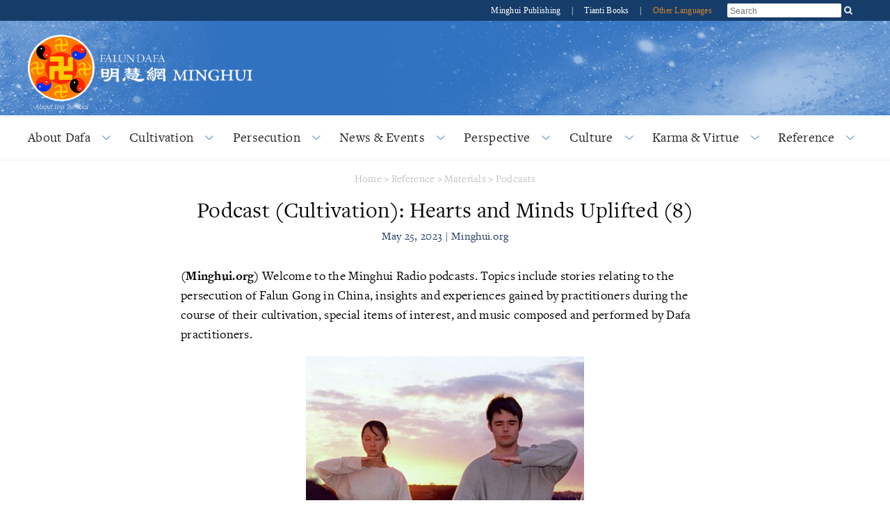

--- FILE ---
content_type: text/html
request_url: http://en.minghui.org/html/articles/2023/5/25/209551.html
body_size: 12079
content:
<!doctype html>


<html lang="en">
<head>
    <meta content="text/html; charset=UTF-8" http-equiv="Content-Type"/>
            <meta content="width=device-width, initial-scale=1" name="viewport"/>
        <title>Podcast (Cultivation): Hearts and Minds Uplifted (8) | 
            Falun Dafa - Minghui.org</title>
        <meta content="-" name="description"/>
            <link rel="stylesheet" href="https://use.typekit.net/gxa0jmx.css"/><!-- fonts -->
            <link media="screen" href="/s/css/base2020.css?v=20230401b" type="text/css" rel="stylesheet"/>
            <link media="screen" href="/s/css/topnavi2020.css?v=20201213" type="text/css" rel="stylesheet"/>
            <link media="screen" href="/s/css/header2020.css?v=20210822" type="text/css" rel="stylesheet"/>
            <link media="screen" href="/s/css/fonts/stylesheet.css?v=20201213" type="text/css" rel="stylesheet"/>
    <link media="screen" href="/s/css/article2020.css?v=20210701" type="text/css" rel="stylesheet"/>
            <link media="screen" href="/s/css/media-queries2020.css?v=20230125b"
                  type="text/css" rel="stylesheet"/>
            <script src="/s/js/jquery-1.10.2.min.js?v=20201213" type="text/javascript"></script>
            <script src="/s/js/jquery.tools.min.js?v=20201213" type="text/javascript"></script>
            <script src="/s/js/jquery.mousewheel.js?v=20201213" type="text/javascript"></script>
            <script src="/s/js/jquery.cycle2.min.js?v=20201213" type="text/javascript"></script>
            <script src="/s/js/jquery.magnific-popup.min.js?v=20201213" type="text/javascript"></script>
            <script src="/s/js/scroller.js?v=20201213" type="text/javascript"></script>
            <script src="/s/js/enhancer.js?v=20220809" type="text/javascript"></script>
            <script src="/s/js/jwplayer/jwplayer.js?v=20201213" type="text/javascript"></script>
            <script type="text/javascript">
                jwplayer.key = "mODm2FlfiKjomylLkhMy0W34VcZ+u7WqduRMTg==";
            </script>
    
</head>
<body>



























        




    
<div id="site-stripe">
    <div id="site-stripe-container" class="content-container">
        <div class="site-stripe-external-links">
            <div class="site-stripe-item">
                <a href="https://mhpublishing.org/" target="_blank"
                    title="Minghui Publishing!">
                    Minghui Publishing
                </a>
            </div>
            <div class="site-stripe-item">|</div>
            <div class="site-stripe-item">
                <a href="https://www.tiantibooks.org/" target="_blank"
                    title="Order hard copies of Falun Dafa books at Tianti Bookstore">
                    Tianti Books
                </a>
            </div>
            <div class="site-stripe-item other-languages-divider">|</div>
            <div class="site-stripe-item other-languages-link ">
                <a href="http://www.minghui.org/mh/subsites.html">Other Languages</a>
            </div>
        </div>
        <div class="site-stripe-item searchbox">
            <div id="globalsearch">
                <form action="https://search.en.minghui.org" method="get" id="cse-search-box">
                    <input placeholder="Search" autocomplete="off" type="text" id="searchQuery" name="q"
                        maxlength="100" />
                    <input type="submit" id="search-button-desktop" class="searchsubmit" value="OK" />
                </form>
                <button id="search-button-mobile" class="searchsubmit" />
                <script>
                    $(document).ready(function () {
                        $("#search-button-mobile").click(function () {
                            $("#search-button-mobile").hide();
                            $(".site-stripe-external-links").hide();
                            $("form#cse-search-box").css({ display: "flex" });
                            $("#searchQuery").focus();
                        });
                    });
                </script>
            </div>
        </div>
    </div>
</div>
    <div class="mainWrap">
        <div id="header-container">
            





<script>
    $(document).ready(function () {
        $('input.hamburger-menu-input').change(function () {
            if (this.checked) {
                $('html, body').css({ 'overflow-y': 'hidden', height: '100%' });
                $('#mobile-menu').css({
                    transform: 'none'
                });
            } else {
                $('html, body').css({ 'overflow-y': 'auto', height: 'auto' });
                $('#mobile-menu').css({
                    transform: 'translate(-100%, 0)'
                });
            }
        });
    });
</script>

<div class="title-container-desktop">
    <div id="logo-container-desktop" class="logo-container content-container">
        <div class="logo-falun">
            <a href="/cc/21/" title="What is Falun?">
                <img src="/s/images/home/external/mh-logo-falun/mh-logo-falun.png" />
            </a>
        </div>
        <div class="logo-mh">
            <a href="https://en.minghui.org">
                <img src="/s/images/home/external/mh-logo-title.png" />
            </a>
        </div>
    </div>
</div>

<div class="title-container-mobile">
    <div class="header-mobile-body">
        <nav role="navigation">
            <div id="menu-toggle">
                <input class="hamburger-menu-input" type="checkbox" />
                <span></span>
                <span></span>
                <span></span>
            </div>
        </nav>
        <div class="logo-container-mobile">
            <div class="logo-title-wrapper">
                <div class="logo-falun">
                    <a href="/cc/21/" title="What is Falun?">
                        <img src="/s/images/home/external/mh-logo-falun/mh-logo-falun.png" />
                    </a>
                </div>
                <div id="title-wrapper">
                    <div class="logo-mh">
                        <a href="https://en.minghui.org">
                            <img src="/s/images/home/external/mh-logo-title.png" />
                        </a>
                    </div>
                </div>
            </div>
        </div>
    </div>

    <ul id="mobile-menu">
        
        
        <li>
            <div>
                <a href="/cc/15/">
                    About Dafa
                </a>
            </div>
        </li>
        
        <li>
            <div>
                <a href="/cc/24/">
                    Cultivation
                </a>
            </div>
        </li>
        
        <li>
            <div>
                <a href="/cc/1/">
                    Persecution
                </a>
            </div>
        </li>
        
        <li>
            <div>
                <a href="/cc/33/">
                    News & Events
                </a>
            </div>
        </li>
        
        <li>
            <div>
                <a href="/cc/45/">
                    Perspective
                </a>
            </div>
        </li>
        
        <li>
            <div>
                <a href="/cc/46/">
                    Culture
                </a>
            </div>
        </li>
        
        <li>
            <div>
                <a href="/cc/14/">
                    Karma & Virtue
                </a>
            </div>
        </li>
        
        <li>
            <div>
                <a href="/cc/44/">
                    Reference
                </a>
            </div>
        </li>
        
        <li>
            <div>
                <a href="http://www.minghui.org/mh/subsites.html">Other Languages</a>
            </div>
        </li>
    </ul>

</div>
            


<div id="nav-site-container">
    <div class="nav">
        <nav class="desktop-nav-container">
            <ul id="mega-menu-nav" class="menu menu-bar">
                <li class="mega-menu-tab">
                            <a href="javascript:void(0);" class="mega-menu-toggle menu-link menu-bar-link"
                               aria-haspopup="true">
                                About Dafa
                            </a>
                            <div class="mega-menu-body mega-menu mega-menu--flat">
                                <a href="/cc/15/"
                                   class="menu-link mega-menu-link mega-menu-header"
                                >
                                    About Dafa
                                </a>
                                <ul class="mega-menu-category-content">
                                    <li class="mega-menu-category-description">
                                        <p>Falun Dafa (also called Falun Gong) is an advanced practice of self-cultivation based on the teachings of the Buddha School. Falun Dafa was founded by Mr. Li Hongzhi, the master of the practice. It is a discipline in which &ldquo;assimilation to the highest qualities of the universe&mdash;Zhen, Shan, Ren (Truthfulness, Compassion, Forbearance)&mdash;is the foundation of practice. Practice is guided by these supreme qualities, and based on the very laws which underlie the development of the cosmos.&rdquo;</p><p>Master Li&rsquo;s teachings are set forth in a number of texts, among which are included <em>Falun Gong</em>, <em>Zhuan Falun</em>, <em>The Great Consummation Way of Falun Dafa</em>, <em>Essentials for Further Advancement</em>, and <em>Hong Yin</em>. These and other works have been translated into thirty-eight languages, and are published and distributed worldwide.</p><p>A more complete introduction, including free downloads of Falun Dafa books and instructional videos, can be found on <a href="http://www.falundafa.org" target="_blank">www.falundafa.org.</a></p>
                                    </li>
                                    <li>
                                        <ul class="mega-menu-category-list menu menu-list">
                                                <li >
                                                    <a class="menu-link menu-list-link"
                                                       href="/cc/16/">Introduction to Falun Dafa</a>
                                                </li>
                                                <li >
                                                    <a class="menu-link menu-list-link"
                                                       href="/cc/17/">Health Benefits</a>
                                                </li>
                                                <li >
                                                    <a class="menu-link menu-list-link"
                                                       href="/cc/18/">How to Learn</a>
                                                </li>
                                                <li >
                                                    <a class="menu-link menu-list-link"
                                                       href="/cc/21/">What is Falun?</a>
                                                </li>
                                                <li  class="mid-last">
                                                    <a class="menu-link menu-list-link"
                                                       href="/cc/22/">Early Days in China</a>
                                                </li>
                                        </ul>
                                    </li>
                                </ul>
                            </div>
                        </li>
                        <li class="mega-menu-tab">
                            <a href="javascript:void(0);" class="mega-menu-toggle menu-link menu-bar-link"
                               aria-haspopup="true">
                                Cultivation
                            </a>
                            <div class="mega-menu-body mega-menu mega-menu--flat">
                                <a href="/cc/24/"
                                   class="menu-link mega-menu-link mega-menu-header"
                                >
                                    Cultivation
                                </a>
                                <ul class="mega-menu-category-content">
                                    <li class="mega-menu-category-description">
                                        The ancients believed that, through disciplined spiritual practice, a person is capable of transcending ordinary human existence. They sought a higher state of being, free from the suffering and illusions of the ordinary world. Attaining this state required moral rectitude, letting go of earthly desires, and the use of meditation and other techniques to improve the mind and body. Many schools of true cultivation appeared, each offering a principled path to spiritual growth. These traditions were quietly passed down over the ages from masters to disciples. Falun Gong is one such practice and is now available to everyone.
                                    </li>
                                    <li>
                                        <ul class="mega-menu-category-list menu menu-list">
                                                <li >
                                                    <a class="menu-link menu-list-link"
                                                       href="/cc/25/">Beginning Cultivation</a>
                                                </li>
                                                <li >
                                                    <a class="menu-link menu-list-link"
                                                       href="/cc/63/">Improving Oneself</a>
                                                </li>
                                                <li >
                                                    <a class="menu-link menu-list-link"
                                                       href="/cc/64/">Journeys of Cultivation</a>
                                                </li>
                                                <li >
                                                    <a class="menu-link menu-list-link"
                                                       href="/cc/65/">Clarifying the Truth</a>
                                                </li>
                                                <li >
                                                    <a class="menu-link menu-list-link"
                                                       href="/cc/66/">Standing Up for Falun Dafa</a>
                                                </li>
                                                <li >
                                                    <a class="menu-link menu-list-link"
                                                       href="/cc/67/">Young Practitioners' Experiences</a>
                                                </li>
                                                <li >
                                                    <a class="menu-link menu-list-link"
                                                       href="/cc/68/">Falun Dafa's Divine Power</a>
                                                </li>
                                                <li >
                                                    <a class="menu-link menu-list-link"
                                                       href="/cc/69/">Returning to Cultivation</a>
                                                </li>
                                                <li >
                                                    <a class="menu-link menu-list-link"
                                                       href="/cc/70/">Sending Righteous Thoughts</a>
                                                </li>
                                                <li >
                                                    <a class="menu-link menu-list-link"
                                                       href="/cc/27/">Experience Sharing Conferences</a>
                                                </li>
                                                <li >
                                                    <a class="menu-link menu-list-link"
                                                       href="/cc/28/">China Fahuis on Minghui.org</a>
                                                </li>
                                                <li >
                                                    <a class="menu-link menu-list-link"
                                                       href="/cc/32/">Articles with Master Li's Comments</a>
                                                </li>
                                                <li  class="mid-last">
                                                    <a class="menu-link menu-list-link"
                                                       href="/cc/112/">Minghui's 20th Anniversary Fa Conference</a>
                                                </li>
                                        </ul>
                                    </li>
                                </ul>
                            </div>
                        </li>
                        <li class="mega-menu-tab">
                            <a href="javascript:void(0);" class="mega-menu-toggle menu-link menu-bar-link"
                               aria-haspopup="true">
                                Persecution
                            </a>
                            <div class="mega-menu-body mega-menu mega-menu--flat">
                                <a href="/cc/1/"
                                   class="menu-link mega-menu-link mega-menu-header"
                                >
                                    Persecution
                                </a>
                                <ul class="mega-menu-category-content">
                                    <li class="mega-menu-category-description">
                                        By the end of the 1990s, a hundred million people were practicing Falun Gong. Jiang Zemin, former head of the Chinese Communist Party (CCP), perceived the spiritual discipline's growing popularity as a threat to the CCP's atheistic ideology and on July 20, 1999, issued an order to ban the practice. Since then, thousands of practitioners have been confirmed to have died as a result of the persecution, and many more have been imprisoned, tortured, and even killed for organs.
                                    </li>
                                    <li>
                                        <ul class="mega-menu-category-list menu menu-list">
                                                <li >
                                                    <a class="menu-link menu-list-link"
                                                       href="/cc/2/">Overview of persecution</a>
                                                </li>
                                                <li >
                                                    <a class="menu-link menu-list-link"
                                                       href="/cc/3/">Why is Falun Dafa Persecuted?</a>
                                                </li>
                                                <li >
                                                    <a class="menu-link menu-list-link"
                                                       href="/cc/117/">Deaths Due To Persecution</a>
                                                </li>
                                                <li >
                                                    <a class="menu-link menu-list-link"
                                                       href="/cc/8/">Organ Harvesting</a>
                                                </li>
                                                <li >
                                                    <a class="menu-link menu-list-link"
                                                       href="/cc/5/">Torture</a>
                                                </li>
                                                <li >
                                                    <a class="menu-link menu-list-link"
                                                       href="/cc/7/">Imprisonment & Forced Labor</a>
                                                </li>
                                                <li >
                                                    <a class="menu-link menu-list-link"
                                                       href="/cc/10/">Accounts of Persecution</a>
                                                </li>
                                                <li >
                                                    <a class="menu-link menu-list-link"
                                                       href="/cc/6/">Disappearance</a>
                                                </li>
                                                <li >
                                                    <a class="menu-link menu-list-link"
                                                       href="/cc/11/">Persecution Outside China</a>
                                                </li>
                                                <li >
                                                    <a class="menu-link menu-list-link"
                                                       href="/cc/115/">Perpetrators Involved in Persecution of Falun Gong</a>
                                                </li>
                                                <li >
                                                    <a class="menu-link menu-list-link"
                                                       href="/cc/9/">Propaganda</a>
                                                </li>
                                                <li  class="mid-last">
                                                    <a class="menu-link menu-list-link"
                                                       href="/cc/118/">Wuhan Virus</a>
                                                </li>
                                        </ul>
                                    </li>
                                </ul>
                            </div>
                        </li>
                        <li class="mega-menu-tab">
                            <a href="javascript:void(0);" class="mega-menu-toggle menu-link menu-bar-link"
                               aria-haspopup="true">
                                News & Events
                            </a>
                            <div class="mega-menu-body mega-menu mega-menu--flat">
                                <a href="/cc/33/"
                                   class="menu-link mega-menu-link mega-menu-header"
                                >
                                    News & Events
                                </a>
                                <ul class="mega-menu-category-content">
                                    <li class="mega-menu-category-description">
                                        From hosting group exercises in parks to holding magnificent parades, Falun Dafa practitioners promote the values of Truthfulness, Compassion, and Forbearance in their communities wherever they are. In addition to celebrating these universal values, practitioners also hold events to raise awareness of the persecution of Falun Dafa in China and encourage the public to take a stand against these unprecedented human rights atrocities.
                                    </li>
                                    <li>
                                        <ul class="mega-menu-category-list menu menu-list">
                                                <li >
                                                    <a class="menu-link menu-list-link"
                                                       href="/cc/35/">Rallies & Protests</a>
                                                </li>
                                                <li >
                                                    <a class="menu-link menu-list-link"
                                                       href="/cc/36/">World Falun Dafa Day</a>
                                                </li>
                                                <li >
                                                    <a class="menu-link menu-list-link"
                                                       href="/cc/37/">April 25 Events</a>
                                                </li>
                                                <li >
                                                    <a class="menu-link menu-list-link"
                                                       href="/cc/38/">July 20 Events</a>
                                                </li>
                                                <li >
                                                    <a class="menu-link menu-list-link"
                                                       href="/cc/47/">Art & Photo Exhibits</a>
                                                </li>
                                                <li >
                                                    <a class="menu-link menu-list-link"
                                                       href="/cc/84/">Shen Yun Performing Arts</a>
                                                </li>
                                                <li >
                                                    <a class="menu-link menu-list-link"
                                                       href="/cc/34/">Parades & Other Community Events</a>
                                                </li>
                                                <li >
                                                    <a class="menu-link menu-list-link"
                                                       href="/cc/39/">Falun Dafa in the Media</a>
                                                </li>
                                                <li >
                                                    <a class="menu-link menu-list-link"
                                                       href="/cc/31/">Greetings</a>
                                                </li>
                                                <li >
                                                    <a class="menu-link menu-list-link"
                                                       href="/cc/111/">Media Reports</a>
                                                </li>
                                                <li  class="mid-last">
                                                    <a class="menu-link menu-list-link"
                                                       href="/cc/113/">Press Releases</a>
                                                </li>
                                        </ul>
                                    </li>
                                </ul>
                            </div>
                        </li>
                        <li class="mega-menu-tab">
                            <a href="javascript:void(0);" class="mega-menu-toggle menu-link menu-bar-link"
                               aria-haspopup="true">
                                Perspective
                            </a>
                            <div class="mega-menu-body mega-menu mega-menu--flat">
                                <a href="/cc/45/"
                                   class="menu-link mega-menu-link mega-menu-header"
                                >
                                    Perspective
                                </a>
                                <ul class="mega-menu-category-content">
                                    <li class="mega-menu-category-description">
                                        Practitioners of Falun Dafa share spiritual insights into life and society. By drawing upon lessons from history and wisdom from the divine, we can rise above moral corruption in the present day, counter the threat of communist powers in China and elsewhere, and stay safe in the pandemic that continues to ravage the world.
                                    </li>
                                    <li>
                                        <ul class="mega-menu-category-list menu menu-list">
                                        </ul>
                                    </li>
                                </ul>
                            </div>
                        </li>
                        <li class="mega-menu-tab">
                            <a href="javascript:void(0);" class="mega-menu-toggle menu-link menu-bar-link"
                               aria-haspopup="true">
                                Culture
                            </a>
                            <div class="mega-menu-body mega-menu mega-menu--flat">
                                <a href="/cc/46/"
                                   class="menu-link mega-menu-link mega-menu-header"
                                >
                                    Culture
                                </a>
                                <ul class="mega-menu-category-content">
                                    <li class="mega-menu-category-description">
                                        From their original musical compositions and works of art to their retelling of ancient stories that inspire high moral standards, Falun Dafa practitioners explore the deep cultural roots that enable society to reach new spiritual heights.
                                    </li>
                                    <li>
                                        <ul class="mega-menu-category-list menu menu-list">
                                                <li >
                                                    <a class="menu-link menu-list-link"
                                                       href="/cc/83/">Traditional Culture</a>
                                                </li>
                                                <li >
                                                    <a class="menu-link menu-list-link"
                                                       href="/cc/85/">Music & Art</a>
                                                </li>
                                                <li  class="mid-last">
                                                    <a class="menu-link menu-list-link"
                                                       href="/cc/123/">﻿Life and the Universe</a>
                                                </li>
                                        </ul>
                                    </li>
                                </ul>
                            </div>
                        </li>
                        <li class="mega-menu-tab">
                            <a href="javascript:void(0);" class="mega-menu-toggle menu-link menu-bar-link"
                               aria-haspopup="true">
                                Karma & Virtue
                            </a>
                            <div class="mega-menu-body mega-menu mega-menu--flat">
                                <a href="/cc/14/"
                                   class="menu-link mega-menu-link mega-menu-header"
                                >
                                    Karma & Virtue
                                </a>
                                <ul class="mega-menu-category-content">
                                    <li class="mega-menu-category-description">
                                        In both Western and Chinese culture, the principle of karmic retribution—that is, ultimately being held  accountable for one's own actions—is widely accepted. The fundamental teaching of Falun Gong is the characteristic of the universe, Truthfulness-Compassion-Forbearance. The universe will reward behavior that is in harmony with this principle, while acts that go against this principle will incur karmic retribution. Stated another way, good deeds are rewarded while evildoings will incur due retribution.
                                    </li>
                                    <li>
                                        <ul class="mega-menu-category-list menu menu-list">
                                                <li >
                                                    <a class="menu-link menu-list-link"
                                                       href="/cc/57/">Good is Rewarded</a>
                                                </li>
                                                <li >
                                                    <a class="menu-link menu-list-link"
                                                       href="/cc/58/">Evil Meets with Evil</a>
                                                </li>
                                                <li >
                                                    <a class="menu-link menu-list-link"
                                                       href="/cc/60/">People in China Awaken to the Truth</a>
                                                </li>
                                                <li >
                                                    <a class="menu-link menu-list-link"
                                                       href="/cc/13/">Grassroots Resistance in China</a>
                                                </li>
                                                <li >
                                                    <a class="menu-link menu-list-link"
                                                       href="/cc/20/">Voices of Support Worldwide</a>
                                                </li>
                                                <li >
                                                    <a class="menu-link menu-list-link"
                                                       href="/cc/90/">Prosecuting Jiang Zemin</a>
                                                </li>
                                                <li >
                                                    <a class="menu-link menu-list-link"
                                                       href="/cc/12/">Lawyers and Lawsuits</a>
                                                </li>
                                                <li  class="mid-last">
                                                    <a class="menu-link menu-list-link"
                                                       href="/cc/59/">Solemn Declarations</a>
                                                </li>
                                        </ul>
                                    </li>
                                </ul>
                            </div>
                        </li>
                        <li class="mega-menu-tab">
                            <a href="javascript:void(0);" class="mega-menu-toggle menu-link menu-bar-link"
                               aria-haspopup="true">
                                Reference
                            </a>
                            <div class="mega-menu-body mega-menu mega-menu--flat">
                                <a href="/cc/44/"
                                   class="menu-link mega-menu-link mega-menu-header"
                                >
                                    Reference
                                </a>
                                <ul class="mega-menu-category-content">
                                    <li class="mega-menu-category-description">
                                        Minghui offers a variety of print, audio, and video materials to help newcomers understand Falun Dafa and veteran practitioners to learn from one another as they improve themselves on their journey of cultivation. Minghui is also an official source of new articles published by Falun Dafa’s founder, Master Li Hongzhi.
                                    </li>
                                    <li>
                                        <ul class="mega-menu-category-list menu menu-list">
                                                <li >
                                                    <a class="menu-link menu-list-link"
                                                       href="/cc/40/">Materials</a>
                                                </li>
                                                <li >
                                                    <a class="menu-link menu-list-link"
                                                       href="/cc/101/">Editorials & Notices</a>
                                                </li>
                                                <li  class="mid-last">
                                                    <a class="menu-link menu-list-link"
                                                       href="/cc/23/">Master Li's Recent Articles</a>
                                                </li>
                                        </ul>
                                    </li>
                                </ul>
                            </div>
                        </li>
            </ul>
        </nav>
    </div>
</div>
<script type="text/javascript">
    const megaMenuToggle = $('.mega-menu-toggle');

    function closeAllMegaMenuTabs() {
        megaMenuToggle.each(function () {
                if ($(this).hasClass('active')) {
                    $(this).parent().find('.mega-menu-body').slideUp();
                    $(this).parent().removeClass('active');
                    $(this).removeClass('active');
                }
            }
        );
    }

    function elementInsideMegaMenu(jqueryElem) {
        const clickedFromElem = jqueryElem && jqueryElem.attr('class');
        return clickedFromElem && clickedFromElem.includes('mega-menu');
    }

    megaMenuToggle.click(function () {
        const isOpen = $(this).hasClass('active');

        closeAllMegaMenuTabs();

        if (!isOpen) {
            $(this).addClass('active');
            $(this).parent().addClass('active');
            $(this).parent().find('.mega-menu-body ').slideToggle();
        }
    });

    $(window).click(function (event) {
        if (event && event.target) {
            const insideMegaMenu = elementInsideMegaMenu($(event.target)) || elementInsideMegaMenu($(event.target).parent());
            if (!insideMegaMenu) {
                closeAllMegaMenuTabs();
            }
        }
    });
</script>
        </div>

        
        

        <div id="main" data-related-articles="43">
            <div class="article-container">
                <div class="article-content">
                    
                    
                        

<div class="bread-crumb">
    <a href="/">Home</a>
    &gt;
    <a href="/cc/44/">Reference</a>
                 &gt; 
            <a href="/cc/40/">Materials</a>
                 &gt; 
            <a href="/cc/43/">Podcasts</a>
</div>
                        
                    
                    <div class="article-title-info">
                        <div class="article-title">
                            Podcast (Cultivation): Hearts and Minds Uplifted (8)
                        </div>
                        
                        <div class="article-byline">May 25, 2023 | Minghui.org</div>
                    </div>
                    <div class="article-body margin-15">
                        <div class="article-body-content">
                            <p class="normal"><b>(Minghui.org)</b> Welcome to the Minghui Radio podcasts. Topics include stories relating to the persecution of Falun Gong in China, insights and experiences gained by practitioners during the course of their cultivation, special items of interest, and music composed and performed by Dafa practitioners.</p><p class="splitted image-container"><span class="section"><a href="/u/article_images/Minghui_Radio-cover_art-FDFG-400px_EQzqmh8.jpg"><img src="/u/article_images/baa1645b30a38bba727e12335b004713.jpg" width="400" /></a></span></p><p class="normal">Podcast 1101: A special series of Minghui Radio, "Hearts and Minds Uplifted" based the book "Hearts and Minds Uplifted - The Power of Falun Dafa."</p><p class="normal">Original articles published on Minghui Website.</p><p class="normal">→ <a href="http://en.minghui.org/html/articles/2017/12/10/166701.html" target="_blank">Listen and subscribe on smart phones, tablets, and computers via iTunes and Google Play Music</a></p><p class="splitted"><span class="section">→ Subscribe now (free) with <a href="https://itunes.apple.com/us/podcast/falun-dafa-news-from-around-the-world/id1298954142" target="_blank">Apple/iOS</a> (iPhone/iPad)</span><span class="section">→ Subscribe now (free) with <a href="https://podcasts.google.com/feed/aHR0cHM6Ly9taW5naHVpLmludGVybmF0aW9uYWwvcG9kY2FzdHMvZmVlZC9wb2RjYXN0Lw" target="_blank">Google Podcasts</a> (Android)</span><span class="section">→ Subscribe now (free) with <a href="https://open.spotify.com/show/4h2snfwgSWSjvHLTYr3kJ2" target="_blank">Spotify</a></span></p><p class="normal">→ <a href="http://en.minghui.org/cc/43/" target="_blank">Complete listing of podcasts</a></p><p class="normal"><span class="audio-download">
            <a href="https://media.blubrry.com/falun_dafa_news_from_around/en.minghui.org/u/files/podcasts/emh-podcast/EMHPodcast_1101.mp3">Download</a>
        </span>
        <span class="jw-audio"><span id="audio-d5ba4528691a"></span></span>
        <script type="text/javascript">
            jwplayer("audio-d5ba4528691a").setup({"width": "100%", "height": 30, "file": "https://media.blubrry.com/falun_dafa_news_from_around/en.minghui.org/u/files/podcasts/emh-podcast/EMHPodcast_1101.mp3", "analytics": {"enabled": false, "cookies": false}, "max-width": 585});
        </script></p><p class="normal">To provide feedback on this podcast, please email us at feedback@minghuiradio.org</p>
                        </div>

                        <p class="copyright-notice"
                           style=" word-break: break-word; padding: 2em">
                            <em>All content published on this website is copyrighted by Minghui.org. Minghui will produce compilations of its online content regularly and on special occasions.</em>
                        </p>


                        <div class="translation-and-category-info">
                            <div>
                                
                                
                            </div>

                            
                                
                                
                                    <p>
                                                <span class="cMGray arial daxie"
                                                      style="font-size:11px;font-weight:bold;">
                                                    Category:
                                                </span>
                                        <a class="cBBlue" href="/cc/43/">
                                            Podcasts
                                        </a>
                                    </p>
                                
                            
                        </div>
                    </div>
                    
                        <div class="article-share" cf">
                        <span id="article-share-buttons-container">
                                        <span>
                                            <a class="at300b"
                                               href="/html/articles/2023/5/25/209551p.html">
                                                <span class="at300bs at15nc"
                                                      style="display: inline-block; height: 16px; width: 16px; background: url(/s/images/common/print.png) top left">
                                                </span>
                                            </a>
                                        </span>

                            <!-- AddThis Button BEGIN -->
                                        <span class="addthis_toolbox addthis_default_style" style="display: inline">
                                            <a class="addthis_button_facebook"></a>
                                            <a class="addthis_button_twitter"></a>
                                            <a class="addthis_button_email"></a>
                                            <a class="addthis_button_compact"></a>
                                            <a class="addthis_button_google_plusone"></a>
                                            <script>var addthis_config = {"data_track_addressbar": false};</script>
                                            <script async="async" type="text/javascript"
                                                    src="//s7.addthis.com/js/300/addthis_widget.js#pubid=ra-5314e9082ec19ca0"></script>
                                            <!-- AddThis Button END -->
                                        </span>

                                    </span>
                        </div>
                    
                
                    <div id="related-articles">
                        

                        <div id="related-articles-title" class="daxie">Related Articles</div>
                        <div id="related-article-list" class="cABlue">
                            <div class="ajax-loading"></div>
                        </div>
                    </div>
                
                
                <div id="prev-next-articles" class="margin-15">
                    
                        <div id="previous-box" class="prev-next-article-box">
                                        <span class="daxie">
                                            <a href="/html/articles/2023/5/25/209550.html">Previous</a>
                                        </span>
                            <p>
                                <a href="/html/articles/2023/5/25/209550.html">
                                    “New York, U.S.: Orange County Officials Commend Falun Dafa”
                                </a>
                            </p>
                        </div>
                    
                    
                    
                        <div id="next-box" class="prev-next-article-box">
                                        <span class="daxie">
                                            <a href="/html/articles/2023/5/26/209552.html">Next</a>
                                        </span>
                            <p>
                                <a href="/html/articles/2023/5/26/209552.html">
                                    “Istanbul and Mersin, Turkey: Practitioners Celebrate World Falun Dafa Day in Two Cities”
                                </a>
                            </p>
                        </div>
                    
                </div>
            </div>
        </div>
    </div>
    

<div class="divider">
    <div class="ornate-line">
        <img class="ornate" src="/s/images/home/external/ornate-divider.png"/>
    </div>
</div>
<div class="special-feature-container content-container">
    <div style="text-align: center; padding: 2em">
        
        
        
        <a href="https://www.shenyunshop.com/pages/zhen-shan-ren-jewelry">
            <img class="desktop-special-feature-img" src="/s/images/home/external/MH-ZSR-jewelry-h150xw900px-ENG.gif" alt="book-advertisement">
            <img class="mobile-special-feature-img" src="/s/images/home/external/MH-ZSR-jewelry-h150xw900px-ENG.gif" alt="book-advertisement-mobile">
        </a>
    </div>
</div>
    

<div class="divider">
    <div class="ornate-line">
        <img class="ornate" src="/s/images/home/external/ornate-divider.png"/>
    </div>
</div>
<div class="media-container">
    <div class="lotus-divider">
        <img src="/s/images/home/external/icon-lotus-2020.png"/>
    </div>
    <h2 class="section-title">Media</h2>
    
    <div class="content-container" id="media-content">
        
        <a id="podcasts" href="/html/articles/2023/5/25/209551.html">
            <img id="podcast-desktop" src="/s/images/home/external/placeholder-podcast.png"/>
            <img id="podcast-mobile"
                 src="/s/images/home/external/placeholder-podcast-mobile.png"/>
            <div class="text-overlay">
                <img src="/s/images/home/external/icon-audio.png"/>
                <div class="white-title italic">Latest Podcast</div>
                <div class="white-title">Podcast (Cultivation): Hearts and Minds Uplifted (8)</div>
                <div class="white-subtitle">- May 25, 2023</div>
            </div>
        </a>
        <div id="tall-together">
            

            <a id="minghui-international" class="tall-container" href="/html/articles/2023/4/12/208049.html">
                <img src="/s/images/home/external/minghui-international-2020.jpg"
                     height="279"/>
                <div class="text-overlay">
                    <div class="white-title italic">Latest Magazine</div>
                    <div class="white-title">Now Available: Minghui International 2023</div>
                    <div class="white-subtitle">- Apr 12, 2023</div>
                </div>
            </a>

            
            <a id="art" class="tall-container" href="/html/articles/2023/4/10/208021.html">
                <img src="/s/images/home/external/placeholder-art.png"/>
                <div class="text-overlay">
                    <div class="white-title italic">Latest Art & Music</div>
                    <div class="white-title">Song Lyrics: Ode to the Middle Kingdom</div>
                    <div class="white-subtitle">- Apr 10, 2023</div>
                </div>
            </a>
        </div>
    </div>
</div>

    

<div class="divider">
    <div class="ornate-line">
        <img class="ornate" src="/s/images/home/external/ornate-divider.png"/>
    </div>
</div>
<div id="subscribe-container">
    <a href="/html/pages/subscribe/">
        <div id="subscribe-body">
            <img id="subscribe-desktop" src="/s/images/home/external/subscribe-desktop.png"/>
            <img id="subscribe-mobile" src="/s/images/home/external/subscribe-mob.png"/>
            <p id="sub-text">Subscribe</p>
            <p id="sub-newsletter-text">To our Newsletter</p>
        </div>
    </a>
</div>
    

<div class="divider">
    <div class="ornate-line">
        <img class="ornate" src="/s/images/home/external/ornate-divider.png"/>
    </div>
</div>
<div class="footer-container">
    <div class="footer-content content-container">
        





    <div class="footer-section">
        
            <h4 class="footer-section-title italic">
                <a href="/cc/15/">About Dafa</a>
            </h4>
            <ul class="footer-section-menu">
                
                    
                        <li><a href="/cc/16/">Introduction to Falun Dafa</a></li>
                    
                
                    
                        <li><a href="/cc/17/">Health Benefits</a></li>
                    
                
                    
                        <li><a href="/cc/18/">How to Learn</a></li>
                    
                
                    
                        <li><a href="/cc/21/">What is Falun?</a></li>
                    
                
                    
                        <li class="expandWrap">
                            <a href="/cc/22/">
                                <span class="leftLink">Early Days in China</span>
                                <span class="plusWrap"></span>
                            </a>
                            <ul class="acitem1 menu noaccordion" style="display: none;">
                                
                                    
                                        <li class="lev3 firstli">
                                            <a href="/cc/61/">
                                                Master Li's Lectures in China
                                            </a>
                                        </li>
                                    
                                
                                    
                                        <li class="lev3">
                                            <a href="/cc/62/">
                                                Personal Accounts of Early Days
                                            </a>
                                        </li>
                                    
                                
                            </ul>
                        </li>
                    
                
            </ul>
        
            <h4 class="footer-section-title italic">
                <a href="/cc/24/">Cultivation</a>
            </h4>
            <ul class="footer-section-menu">
                
                    
                        <li><a href="/cc/25/">Beginning Cultivation</a></li>
                    
                
                    
                        <li><a href="/cc/63/">Improving Oneself</a></li>
                    
                
                    
                        <li><a href="/cc/64/">Journeys of Cultivation</a></li>
                    
                
                    
                        <li><a href="/cc/65/">Clarifying the Truth</a></li>
                    
                
                    
                        <li><a href="/cc/66/">Standing Up for Falun Dafa</a></li>
                    
                
                    
                        <li><a href="/cc/67/">Young Practitioners' Experiences</a></li>
                    
                
                    
                        <li><a href="/cc/68/">Falun Dafa's Divine Power</a></li>
                    
                
                    
                        <li><a href="/cc/69/">Returning to Cultivation</a></li>
                    
                
                    
                        <li><a href="/cc/70/">Sending Righteous Thoughts</a></li>
                    
                
                    
                        <li><a href="/cc/27/">Experience Sharing Conferences</a></li>
                    
                
                    
                        <li class="expandWrap">
                            <a href="/cc/28/">
                                <span class="leftLink">China Fahuis on Minghui.org</span>
                                <span class="plusWrap"></span>
                            </a>
                            <ul class="acitem1 menu noaccordion" style="display: none;">
                                
                                    
                                        <li class="lev3 firstli">
                                            <a href="/cc/71/">
                                                1st China Fahui on Minghui.org
                                            </a>
                                        </li>
                                    
                                
                                    
                                        <li class="lev3">
                                            <a href="/cc/72/">
                                                2nd China Fahui on Minghui.org
                                            </a>
                                        </li>
                                    
                                
                                    
                                        <li class="lev3">
                                            <a href="/cc/73/">
                                                3rd China Fahui on Minghui.org
                                            </a>
                                        </li>
                                    
                                
                                    
                                        <li class="lev3">
                                            <a href="/cc/74/">
                                                4th China Fahui on Minghui.org
                                            </a>
                                        </li>
                                    
                                
                                    
                                        <li class="lev3">
                                            <a href="/cc/75/">
                                                5th China Fahui on Minghui.org
                                            </a>
                                        </li>
                                    
                                
                                    
                                        <li class="lev3">
                                            <a href="/cc/76/">
                                                6th China Fahui on Minghui.org
                                            </a>
                                        </li>
                                    
                                
                                    
                                        <li class="lev3">
                                            <a href="/cc/77/">
                                                7th China Fahui on Minghui.org
                                            </a>
                                        </li>
                                    
                                
                                    
                                        <li class="lev3">
                                            <a href="/cc/78/">
                                                8th China Fahui on Minghui.org
                                            </a>
                                        </li>
                                    
                                
                                    
                                        <li class="lev3">
                                            <a href="/cc/91/">
                                                9th China Fahui on Minghui.org
                                            </a>
                                        </li>
                                    
                                
                                    
                                        <li class="lev3">
                                            <a href="/cc/103/">
                                                10th China Fahui on Minghui.org
                                            </a>
                                        </li>
                                    
                                
                                    
                                        <li class="lev3">
                                            <a href="/cc/106/">
                                                11th China Fahui on Minghui.org
                                            </a>
                                        </li>
                                    
                                
                                    
                                        <li class="lev3">
                                            <a href="/cc/107/">
                                                12th China Fahui on Minghui.org
                                            </a>
                                        </li>
                                    
                                
                                    
                                        <li class="lev3">
                                            <a href="/cc/108/">
                                                13th China Fahui on Minghui.org
                                            </a>
                                        </li>
                                    
                                
                                    
                                        <li class="lev3">
                                            <a href="/cc/109/">
                                                14th China Fahui on Minghui.org
                                            </a>
                                        </li>
                                    
                                
                                    
                                        <li class="lev3">
                                            <a href="/cc/110/">
                                                15th China Fahui on Minghui.org
                                            </a>
                                        </li>
                                    
                                
                                    
                                        <li class="lev3">
                                            <a href="/cc/114/">
                                                16th China Fahui on Minghui.org
                                            </a>
                                        </li>
                                    
                                
                                    
                                        <li class="lev3">
                                            <a href="/cc/119/">
                                                17th China Fahui on Minghui.org
                                            </a>
                                        </li>
                                    
                                
                                    
                                        <li class="lev3">
                                            <a href="/cc/124/">
                                                18th China Fahui on Minghui.org
                                            </a>
                                        </li>
                                    
                                
                                    
                                        <li class="lev3">
                                            <a href="/cc/125/">
                                                19th China Fahui on Minghui.org
                                            </a>
                                        </li>
                                    
                                
                            </ul>
                        </li>
                    
                
                    
                        <li><a href="/cc/32/">Articles with Master Li's Comments</a></li>
                    
                
                    
                        <li><a href="/cc/112/">Minghui's 20th Anniversary Fa Conference</a></li>
                    
                
            </ul>
        
    </div>

    <div class="footer-section">
        
            <h4 class="footer-section-title italic">
                <a href="/cc/1/">Persecution</a>
            </h4>
            <ul class="footer-section-menu">
                
                    
                        <li><a href="/cc/2/">Overview of persecution</a></li>
                    
                
                    
                        <li><a href="/cc/3/">Why is Falun Dafa Persecuted?</a></li>
                    
                
                    
                        <li class="expandWrap">
                            <a href="/cc/117/">
                                <span class="leftLink">Deaths Due To Persecution</span>
                                <span class="plusWrap"></span>
                            </a>
                            <ul class="acitem1 menu noaccordion" style="display: none;">
                                
                                    
                                        <li class="lev3 firstli">
                                            <a href="/cc/4/">
                                                Reports of Death Cases
                                            </a>
                                        </li>
                                    
                                
                                    
                                        <li class="lev3">
                                            <a href="/cc/116/">
                                                Confirmed Death Cases
                                            </a>
                                        </li>
                                    
                                
                            </ul>
                        </li>
                    
                
                    
                        <li><a href="/cc/8/">Organ Harvesting</a></li>
                    
                
                    
                        <li class="expandWrap">
                            <a href="/cc/5/">
                                <span class="leftLink">Torture</span>
                                <span class="plusWrap"></span>
                            </a>
                            <ul class="acitem1 menu noaccordion" style="display: none;">
                                
                                    
                                        <li class="lev3 firstli">
                                            <a href="/cc/53/">
                                                Physical Torture Methods
                                            </a>
                                        </li>
                                    
                                
                                    
                                        <li class="lev3">
                                            <a href="/cc/54/">
                                                Brainwashing
                                            </a>
                                        </li>
                                    
                                
                                    
                                        <li class="lev3">
                                            <a href="/cc/55/">
                                                Torture of Women
                                            </a>
                                        </li>
                                    
                                
                                    
                                        <li class="lev3">
                                            <a href="/cc/56/">
                                                Psychiatric Torture
                                            </a>
                                        </li>
                                    
                                
                            </ul>
                        </li>
                    
                
                    
                        <li><a href="/cc/7/">Imprisonment & Forced Labor</a></li>
                    
                
                    
                        <li><a href="/cc/10/">Accounts of Persecution</a></li>
                    
                
                    
                        <li><a href="/cc/6/">Disappearance</a></li>
                    
                
                    
                        <li><a href="/cc/11/">Persecution Outside China</a></li>
                    
                
                    
                        <li><a href="/cc/115/">Perpetrators Involved in Persecution of Falun Gong</a></li>
                    
                
                    
                        <li class="expandWrap">
                            <a href="/cc/9/">
                                <span class="leftLink">Propaganda</span>
                                <span class="plusWrap"></span>
                            </a>
                            <ul class="acitem1 menu noaccordion" style="display: none;">
                                
                                    
                                        <li class="lev3 firstli">
                                            <a href="/cc/86/">
                                                Peaceful Protest of April 25, 1999
                                            </a>
                                        </li>
                                    
                                
                                    
                                        <li class="lev3">
                                            <a href="/cc/87/">
                                                1,400 Alleged Deaths
                                            </a>
                                        </li>
                                    
                                
                                    
                                        <li class="lev3">
                                            <a href="/cc/88/">
                                                Self-Immolation Hoax on Tiananmen Square
                                            </a>
                                        </li>
                                    
                                
                                    
                                        <li class="lev3">
                                            <a href="/cc/89/">
                                                More Propaganda
                                            </a>
                                        </li>
                                    
                                
                            </ul>
                        </li>
                    
                
                    
                        <li><a href="/cc/118/">Wuhan Virus</a></li>
                    
                
            </ul>
        
    </div>

    <div class="footer-section">
        
            <h4 class="footer-section-title italic">
                <a href="/cc/33/">News & Events</a>
            </h4>
            <ul class="footer-section-menu">
                
                    
                        <li><a href="/cc/35/">Rallies & Protests</a></li>
                    
                
                    
                        <li class="expandWrap">
                            <a href="/cc/36/">
                                <span class="leftLink">World Falun Dafa Day</span>
                                <span class="plusWrap"></span>
                            </a>
                            <ul class="acitem1 menu noaccordion" style="display: none;">
                                
                                    
                                        <li class="lev3 firstli">
                                            <a href="/cc/81/">
                                                Dafa Day Celebrations
                                            </a>
                                        </li>
                                    
                                
                                    
                                        <li class="lev3">
                                            <a href="/cc/82/">
                                                Dafa Day Perspectives
                                            </a>
                                        </li>
                                    
                                
                                    
                                        <li class="lev3">
                                            <a href="/cc/80/">
                                                Dafa Day Recognition
                                            </a>
                                        </li>
                                    
                                
                                    
                                        <li class="lev3">
                                            <a href="/cc/79/">
                                                Dafa Day Art Designs
                                            </a>
                                        </li>
                                    
                                
                            </ul>
                        </li>
                    
                
                    
                        <li><a href="/cc/37/">April 25 Events</a></li>
                    
                
                    
                        <li><a href="/cc/38/">July 20 Events</a></li>
                    
                
                    
                        <li><a href="/cc/47/">Art & Photo Exhibits</a></li>
                    
                
                    
                        <li><a href="/cc/84/">Shen Yun Performing Arts</a></li>
                    
                
                    
                        <li><a href="/cc/34/">Parades & Other Community Events</a></li>
                    
                
                    
                        <li><a href="/cc/39/">Falun Dafa in the Media</a></li>
                    
                
                    
                        <li><a href="/cc/31/">Greetings</a></li>
                    
                
                    
                        <li><a href="/cc/111/">Media Reports</a></li>
                    
                
                    
                        <li><a href="/cc/113/">Press Releases</a></li>
                    
                
            </ul>
        
            <h4 class="footer-section-title italic">
                <a href="/cc/45/">Perspective</a>
            </h4>
            <ul class="footer-section-menu">
                
            </ul>
        
    </div>

    <div class="footer-section">
        
            <h4 class="footer-section-title italic">
                <a href="/cc/46/">Culture</a>
            </h4>
            <ul class="footer-section-menu">
                
                    
                        <li><a href="/cc/83/">Traditional Culture</a></li>
                    
                
                    
                        <li><a href="/cc/85/">Music & Art</a></li>
                    
                
                    
                        <li><a href="/cc/123/">﻿Life and the Universe</a></li>
                    
                
            </ul>
        
            <h4 class="footer-section-title italic">
                <a href="/cc/14/">Karma & Virtue</a>
            </h4>
            <ul class="footer-section-menu">
                
                    
                        <li><a href="/cc/57/">Good is Rewarded</a></li>
                    
                
                    
                        <li><a href="/cc/58/">Evil Meets with Evil</a></li>
                    
                
                    
                        <li><a href="/cc/60/">People in China Awaken to the Truth</a></li>
                    
                
                    
                        <li><a href="/cc/13/">Grassroots Resistance in China</a></li>
                    
                
                    
                        <li><a href="/cc/20/">Voices of Support Worldwide</a></li>
                    
                
                    
                        <li><a href="/cc/90/">Prosecuting Jiang Zemin</a></li>
                    
                
                    
                        <li><a href="/cc/12/">Lawyers and Lawsuits</a></li>
                    
                
                    
                        <li><a href="/cc/59/">Solemn Declarations</a></li>
                    
                
            </ul>
        
            <h4 class="footer-section-title italic">
                <a href="/cc/44/">Reference</a>
            </h4>
            <ul class="footer-section-menu">
                
                    
                        <li class="expandWrap">
                            <a href="/cc/40/">
                                <span class="leftLink">Materials</span>
                                <span class="plusWrap"></span>
                            </a>
                            <ul class="acitem1 menu noaccordion" style="display: none;">
                                
                                    
                                        <li class="lev3 firstli">
                                            <a href="/cc/50/">
                                                Magazine
                                            </a>
                                        </li>
                                    
                                
                                    
                                        <li class="lev3">
                                            <a href="/cc/43/">
                                                Podcasts
                                            </a>
                                        </li>
                                    
                                
                                    
                                        <li class="lev3">
                                            <a href="/cc/52/">
                                                Bi-monthly newsletter
                                            </a>
                                        </li>
                                    
                                
                                    
                                        <li class="lev3">
                                            <a href="/cc/48/">
                                                Minghui Books
                                            </a>
                                        </li>
                                    
                                
                                    
                                        <li class="lev3">
                                            <a href="/cc/49/">
                                                Flyers and Handouts
                                            </a>
                                        </li>
                                    
                                
                                    
                                        <li class="lev3">
                                            <a href="/cc/41/">
                                                Videos
                                            </a>
                                        </li>
                                    
                                
                            </ul>
                        </li>
                    
                
                    
                        <li class="expandWrap">
                            <a href="/cc/101/">
                                <span class="leftLink">Editorials & Notices</span>
                                <span class="plusWrap"></span>
                            </a>
                            <ul class="acitem1 menu noaccordion" style="display: none;">
                                
                                    
                                        <li class="lev3 firstli">
                                            <a href="/cc/29/">
                                                Minghui Editorials
                                            </a>
                                        </li>
                                    
                                
                                    
                                        <li class="expandWrap">
                                            <a href="/cc/92/">
                                                <span class="leftLink"></span>
                                                <span class="plusWrap"></span>
                                            </a>
                                            <ul class="acitem">
                                                
                                                    <li class="lev3 firstli">
                                                        <a href="/cc/94/">
                                                            Revisions to Articles and Books
                                                        </a>
                                                    </li>
                                                
                                                    <li class="lev3">
                                                        <a href="/cc/95/">
                                                            Calls for Articles
                                                        </a>
                                                    </li>
                                                
                                                    <li class="lev3">
                                                        <a href="/cc/96/">
                                                            Books & Publications
                                                        </a>
                                                    </li>
                                                
                                                    <li class="lev3">
                                                        <a href="/cc/97/">
                                                            Other Minghui Notices
                                                        </a>
                                                    </li>
                                                
                                                    <li class="lev3">
                                                        <a href="/cc/93/">
                                                            Notices on Sending Righteous Thoughts
                                                        </a>
                                                    </li>
                                                
                                            </ul>
                                        </li>
                                    
                                
                                    
                                        <li class="lev3">
                                            <a href="/cc/98/">
                                                Fei Tian Academy Notices
                                            </a>
                                        </li>
                                    
                                
                                    
                                        <li class="lev3">
                                            <a href="/cc/99/">
                                                Falun Dafa Association Notices
                                            </a>
                                        </li>
                                    
                                
                            </ul>
                        </li>
                    
                
                    
                        <li><a href="/cc/23/">Master Li's Recent Articles</a></li>
                    
                
            </ul>
        
    </div>



<div class="footer-section">
    <h4 class="footer-section-title">
        <a href="/html/pages/about-minghui/">About Us</a>
    </h4>
    <ul class="footer-section-menu">
        <li>
            <a href="/html/pages/contact-us/">Contact Us</a>
        </li>
        
        <li>
            <a href="/html/pages/about-minghui/">About Minghui</a>
        </li>
        <li>
            <a href="/html/2023.html">Archive</a>
        </li>
        
            <li>
                <a href="/html/pages/subscribe/">Subscribe</a>
            </li>
        
        <li>
            <a href="/html/articles/2020/11/19/188322.html">Social Media</a>
        </li>
    </ul>
</div>

<div class="footer-section footer-other-languages-link">
    <h4 class="footer-section-title">
        <a href="https://www.minghui.org/mh/subsites.html">Other Languages</a>
    </h4>
</div>



    </div>
    <div class="footer-copyright content-container">
        &copy; Copyright Minghui.org 1999-2023
    </div>
</div>
    


<script type="text/javascript">
    var _paq = window._paq || [];
    /* tracker methods like "setCustomDimension" should be called before "trackPageView" */
    _paq.push(['trackPageView']);
    _paq.push(['enableLinkTracking']);
    (function() {
        var u="//analytics.mhts.cloud/";
        _paq.push(['setTrackerUrl', u+'matomo.php']);
        _paq.push(['setSiteId', '1']);
        var d=document, g=d.createElement('script'), s=d.getElementsByTagName('script')[0];
        g.type='text/javascript'; g.async=true; g.defer=true; g.src=u+'matomo.js'; s.parentNode.insertBefore(g,s);
    })();
</script>
<noscript><p><img src="//analytics.mhts.cloud/matomo.php?idsite=1&amp;rec=1" style="border:0;" alt="" /></p></noscript>

</body>
</html>